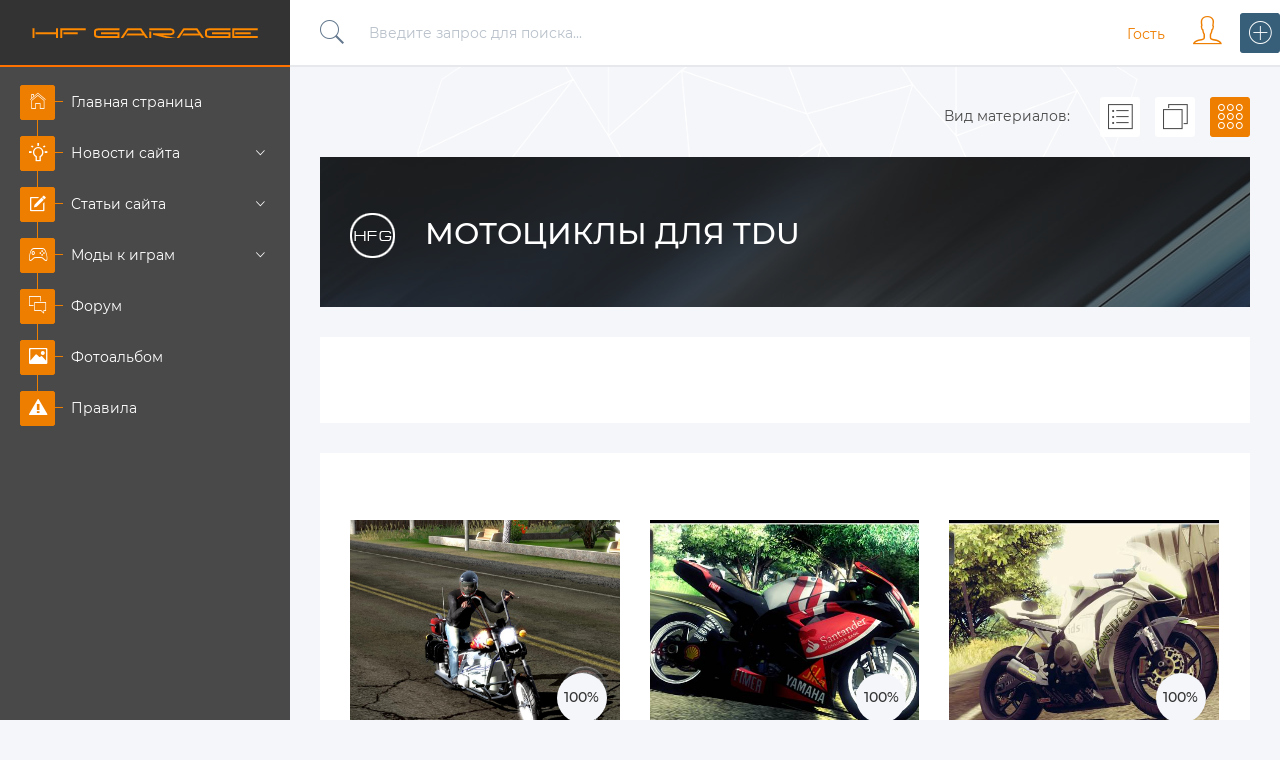

--- FILE ---
content_type: text/html; charset=UTF-8
request_url: https://hf-garage.ru/files/tdu/motorcycles
body_size: 11270
content:
<!DOCTYPE html>
<!--[if lt IE 7]><html lang="ru" class="lt-ie9 lt-ie8 lt-ie7"><![endif]-->
<!--[if IE 7]><html lang="ru" class="lt-ie9 lt-ie8"><![endif]-->
<!--[if IE 8]><html lang="ru" class="lt-ie9"><![endif]-->
<!--[if gt IE 8]><!-->
<html lang="ru">
 <!--<![endif]-->
 <head>
 <title>Мотоциклы - TDU - Каталог файлов - HF Garage - Творческое моддинг объединение</title>
 <meta charset="utf-8">
 <meta http-equiv="X-UA-Compatible" content="IE=edge">
 <meta name="viewport" content="width=device-width, initial-scale=1.0">
 <meta name="yandex-verification" content="dc3ca90e3d1e57f3" />
 <meta name="keywords" content="Моды, Test Drive Unlimited, Test Drive Unlimited 2, tdu, mods, ets 2, shift 2, модификации для игр, игровые сборки">
 <meta name="description" content="Гараж - это творческое моддинг объеденение игроков по гоночным онлайн играм">
 <meta name="robots" content="">
 <link rel="icon" href="/favicon.png" type="image/x-icon">
 <link rel="shortcut icon" href="/favicon.png" type="image/x-icon">
 <link rel="stylesheet" href="/css/normalize.css">
 <link rel="stylesheet" href="/css/components.css">
 <link rel="stylesheet" href="/css/fonts.css">
 <link rel="stylesheet" href="/css/ionicons.min.css">
 <link rel="stylesheet" href="/css/dropdown.min.css">
 <link rel="stylesheet" href="/css/chart.css" />
 <link rel="stylesheet" href="/css/style.css">
 <link rel="stylesheet" href="/css/media.css">
 <!--[if lt IE 9]>
 <script src="/js/html5shiv.min.js"></script>
 <script src="/js/respond.min.js"></script>
 <![endif]-->
 
	<link rel="stylesheet" href="/.s/src/base.min.css?v=221108" />
	<link rel="stylesheet" href="/.s/src/layer7.min.css?v=221108" />

	<script src="/.s/src/jquery-1.12.4.min.js"></script>
	
	<script src="/.s/src/uwnd.min.js?v=221108"></script>
	<script src="//s745.ucoz.net/cgi/uutils.fcg?a=uSD&ca=2&ug=999&isp=1&r=0.692130089117416"></script>
	<link rel="stylesheet" href="/.s/src/ulightbox/ulightbox.min.css" />
	<link rel="stylesheet" href="/.s/src/social3.css" />
	<script src="/.s/src/ulightbox/ulightbox.min.js"></script>
	<script>
/* --- UCOZ-JS-DATA --- */
window.uCoz = {"sign":{"7254":"Изменить размер","5255":"Помощник","7252":"Предыдущий","7253":"Начать слайд-шоу","7251":"Запрошенный контент не может быть загружен. Пожалуйста, попробуйте позже.","3125":"Закрыть","5458":"Следующий","7287":"Перейти на страницу с фотографией."},"language":"ru","module":"load","layerType":7,"ssid":"450213756361154007565","country":"US","site":{"host":"hf-garage.ucoz.com","id":"dhf-garage","domain":"hf-garage.ru"},"uLightboxType":1};
/* --- UCOZ-JS-CODE --- */

		function eRateEntry(select, id, a = 65, mod = 'load', mark = +select.value, path = '', ajax, soc) {
			if (mod == 'shop') { path = `/${ id }/edit`; ajax = 2; }
			( !!select ? confirm(select.selectedOptions[0].textContent.trim() + '?') : true )
			&& _uPostForm('', { type:'POST', url:'/' + mod + path, data:{ a, id, mark, mod, ajax, ...soc } });
		}
 function uSocialLogin(t) {
			var params = {"facebook":{"width":950,"height":520},"ok":{"height":390,"width":710},"google":{"width":700,"height":600},"vkontakte":{"width":790,"height":400},"yandex":{"height":515,"width":870}};
			var ref = escape(location.protocol + '//' + ('hf-garage.ru' || location.hostname) + location.pathname + ((location.hash ? ( location.search ? location.search + '&' : '?' ) + 'rnd=' + Date.now() + location.hash : ( location.search || '' ))));
			window.open('/'+t+'?ref='+ref,'conwin','width='+params[t].width+',height='+params[t].height+',status=1,resizable=1,left='+parseInt((screen.availWidth/2)-(params[t].width/2))+',top='+parseInt((screen.availHeight/2)-(params[t].height/2)-20)+'screenX='+parseInt((screen.availWidth/2)-(params[t].width/2))+',screenY='+parseInt((screen.availHeight/2)-(params[t].height/2)-20));
			return false;
		}
		function TelegramAuth(user){
			user['a'] = 9; user['m'] = 'telegram';
			_uPostForm('', {type: 'POST', url: '/index/sub', data: user});
		}
function loginPopupForm(params = {}) { new _uWnd('LF', ' ', -250, -100, { closeonesc:1, resize:1 }, { url:'/index/40' + (params.urlParams ? '?'+params.urlParams : '') }) }
/* --- UCOZ-JS-END --- */
</script>

	<style>.UhideBlock{display:none; }</style>
	<script type="text/javascript">new Image().src = "//counter.yadro.ru/hit;noadsru?r"+escape(document.referrer)+(screen&&";s"+screen.width+"*"+screen.height+"*"+(screen.colorDepth||screen.pixelDepth))+";u"+escape(document.URL)+";"+Date.now();</script>
</head>
 <body>
 <div id="utbr8214" rel="s745"></div>
 <div class="container">
 <!--U1AHEADER1Z--><header class="clearfix">
 <div class="header">
 <div class="logo">
 <a href="/">HF-Garage - творческое моддинг объединение</a>
 </div>
 <button class="mob_nav" type="button"></button>
 <div class="hContent">
 <div class="search">
 <form onsubmit="this.sfSbm.disabled=true" method="post" action="/load/">
 <i class="ion-ios-search"></i>
 <input type="text" name="query" placeholder="Введите запрос для поиска...">
 <button type="submit" name="sfSbm">Найти</button>
 <input type="hidden" name="a" value="2" />
 </form>
 </div>

 <div class="uPanel">
 <button class="mob_aside" type="button"></button>
 <div class="dropdown">
 <button id="dLabel" type="button" data-toggle="dropdown" aria-haspopup="true" aria-expanded="false">
 
 
 <span>Гость</span> <i class="ion-ios-person-outline"></i>
 
 </button>
 
 <ul class="dropdown-menu" aria-labelledby="dLabel">
 <li><a href="javascript:;" rel="nofollow" onclick="loginPopupForm(); return false;">Войти на сайт</a></li>
 <li><a href="/register">Регистрация</a></li>
 </ul>
 
 </div>
 
 </div>
 </div>
 </div>
</header><!--/U1AHEADER1Z-->
 
 <!-- <middle> -->
 <div class="middle">
 
 <!--U1CLEFTER1Z--><aside class="aside-left">
 <button class="close_mobNav" type="button"></button>
 
 <ul class="nav">
 <li><a href="/" id="sub1"><span><i class="ion-ios-home-outline lightblue"></i></span>Главная страница</a></li>
 <li><a href="#!" id="sub2"><span><i class="ion-android-bulb lightblue"></i></span>Новости сайта<i class="ion-ios-arrow-down"></i></a>
 <ul class="subNav">
 <li><a href="https://hf-garage.ru/news/"><span><i class="ion-android-radio-button-off"></i></span>Все новости</a></li> 
 <li><a href="https://hf-garage.ru/hfgarchive"><span><i class="ion-android-radio-button-off"></i></span>HFG Archive</a></li>
 <li><a href="https://hf-garage.ru/hfgpropaganda"><span><i class="ion-android-radio-button-off"></i></span>HFG Propaganda</a></li>
 <li><a href="https://hf-garage.ru/moddingnews"><span><i class="ion-android-radio-button-off"></i></span>Modding news</a></li>
 <li><a href="https://hf-garage.ru/gamenews"><span><i class="ion-android-radio-button-off"></i></span>Game news</a></li> 
 </ul>
 </li>
 <li><a href="#!" id="sub3"><span><i class="ion-compose lightblue"></i></span>Статьи сайта<i class="ion-ios-arrow-down"></i></a>
 <ul class="subNav">
 <li><a href="https://hf-garage.ru/publ/"><span><i class="ion-android-radio-button-off"></i></span>Все статьи</a></li> 
 <li><a href="https://hf-garage.ru/instructions"><span><i class="ion-android-radio-button-off"></i></span>Про инструкции</a></li>
 <li><a href="https://hf-garage.ru/auto"><span><i class="ion-android-radio-button-off"></i></span>Про автомобили</a></li>
 <li><a href="https://hf-garage.ru/gon"><span><i class="ion-android-radio-button-off"></i></span>Про ГОН</a></li>
 <li><a href="https://hf-garage.ru/publ/obzor_igr_sovety_po_prokhozhdeniju/6"><span><i class="ion-android-radio-button-off"></i></span>Про обзоры</a></li> 
 </ul> 
 </li> 

 <li><a href="#!" id="sub5"><span><i class="ion-ios-game-controller-b-outline lightblue"></i></span>Моды к играм<i class="ion-ios-arrow-down"></i></a>
 <ul class="subNav">
 <li><a data-modal-trigger="trigger-1"><span><i class="ion-android-radio-button-off"></i></span>Test Drive Unlimited</a></li>
 <li><a data-modal-trigger="trigger-2"><span><i class="ion-android-radio-button-off trigger"></i></span>Test Drive Unlimited 2</a></li> 
 <li><a data-modal-trigger="trigger-3"><span><i class="ion-android-radio-button-off trigger"></i></span>GTA IV</a></li>
 <li><a href="https://hf-garage.ru/files/gtasa"><span><i class="ion-android-radio-button-off trigger"></i></span>GTA: San Andreas</a></li> 
 <li><a data-modal-trigger="trigger-5"><span><i class="ion-android-radio-button-off trigger"></i></span>Need for Speed: Shift 2</a></li>
 <li><a data-modal-trigger="trigger-6"><span><i class="ion-android-radio-button-off trigger"></i></span>Euro Truck Simulator 2</a></li>
 </ul>
 </li>
 <li><a href="/forum/" id="sub6"><span><i class="ion-ios-chatboxes-outline lightblue"></i></span>Форум</a></li>
 <li><a href="/photo/" id="sub7"><span><i class="ion-image lightblue"></i></span>Фотоальбом</a></li> 
 <li><a href="/terms" id="sub4"><span><i class="ion-alert-circled lightblue"></i></span>Правила</a></li> 
 
 </ul>
 
</aside>

<!-- Test Drive Unlimited -->
<div data-modal="trigger-1" class="modal">
 <article class="content-wrapper">
 <button class="close"></button>
 <header class="modal-header"><h2>Test Drive Unlimited</h2></header>
 <div class="content">
 <ul>
 <li><a href="https://hf-garage.ru/files/tdu/amc">AMC</a></li>
 <li><a href="https://hf-garage.ru/files/tdu/audi">Audi</a></li>
 <li><a href="https://hf-garage.ru/files/tdu/audi_sport">Audi Sport</a></li>
 <li><a href="https://hf-garage.ru/files/tdu/acura">Acura</a></li>
 <li><a href="https://hf-garage.ru/files/tdu/alfa-romeo">Alfa Romeo</a></li>
 <li><a href="https://hf-garage.ru/files/tdu/aston-martin">Aston Martin</a></li>
 <li><a href="https://hf-garage.ru/files/tdu/bentley">Bentley</a></li>
 <li><a href="https://hf-garage.ru/files/tdu/bmw">BMW</a></li>
 <li><a href="https://hf-garage.ru/files/tdu/bmw_m">BMW M</a></li>
 <li><a href="https://hf-garage.ru/files/tdu/brabus">BRABUS</a></li>
 <li><a href="https://hf-garage.ru/files/tdu/buick">Buick</a></li>
 <li><a href="https://hf-garage.ru/files/tdu/bugatti">Bugatti</a></li>
 <li><a href="https://hf-garage.ru/files/tdu/cadillac">Cadillac</a></li>
 </ul>
 <ul>
 <li><a href="https://hf-garage.ru/files/tdu/citroen">Citroen</a></li>
 <li><a href="https://hf-garage.ru/files/tdu/chevrolet">Chevrolet</a></li>
 <li><a href="https://hf-garage.ru/files/tdu/chrysler">Chrysler</a></li>
 <li><a href="https://hf-garage.ru/files/tdu/dodge">Dodge</a></li>
 <li><a href="https://hf-garage.ru/files/tdu/ferrari">Ferrari</a></li>
 <li><a href="https://hf-garage.ru/files/tdu/ford">Ford</a></li>
 <li><a href="https://hf-garage.ru/files/tdu/gemballa">Gemballa</a></li>
 <li><a href="https://hf-garage.ru/files/tdu/honda">Honda</a></li>
 <li><a href="https://hf-garage.ru/files/tdu/hyundai">Hyundai</a></li>
 <li><a href="https://hf-garage.ru/files/tdu/hummer">Hummer</a></li>
 <li><a href="https://hf-garage.ru/files/tdu/infiniti">Infiniti</a></li>
 <li><a href="https://hf-garage.ru/files/tdu/jeep">Jeep</a></li>
 <li><a href="https://hf-garage.ru/files/tdu/jaguar">Jaguar</a></li>
 </ul>
 <ul>
 <li><a href="https://hf-garage.ru/files/tdu/kia">Kia</a></li>
 <li><a href="https://hf-garage.ru/files/tdu/koenigsegg">Koenigsegg</a></li>
 <li><a href="https://hf-garage.ru/files/tdu/lotus">Lotus</a></li>
 <li><a href="https://hf-garage.ru/files/tdu/lexus">Lexus</a></li>
 <li><a href="https://hf-garage.ru/files/tdu/land-rover">Land Rover</a></li>
 <li><a href="https://hf-garage.ru/files/tdu/lamborghini">Lamborghini</a></li>
 <li><a href="https://hf-garage.ru/files/tdu/mini">Mini</a></li>
 <li><a href="https://hf-garage.ru/files/tdu/mazda">Mazda</a></li>
 <li><a href="https://hf-garage.ru/files/tdu/mercury">Mercury</a></li>
 <li><a href="https://hf-garage.ru/files/tdu/maserati">Maserati</a></li>
 <li><a href="https://hf-garage.ru/files/tdu/mitsubishi">Mitsubishi</a></li>
 <li><a href="https://hf-garage.ru/files/tdu/mclaren">McLaren</a></li>
 <li><a href="https://hf-garage.ru/files/tdu/maybach">Maybach</a></li>
 </ul>
 <ul>
 <li><a href="https://hf-garage.ru/files/tdu/mercedes-amg">Mercedes-AMG</a></li>
 <li><a href="https://hf-garage.ru/files/tdu/mercedes-benz">Mercedes-Benz</a></li>
 <li><a href="https://hf-garage.ru/files/tdu/nissan">Nissan</a></li>
 <li><a href="https://hf-garage.ru/files/tdu/opel">Opel</a></li>
 <li><a href="https://hf-garage.ru/files/tdu/oldsmobile">Oldsmobile</a></li>
 <li><a href="https://hf-garage.ru/files/tdu/pagani">Pagani</a></li>
 <li><a href="https://hf-garage.ru/files/tdu/pontiac">Pontiac</a></li>
 <li><a href="https://hf-garage.ru/files/tdu/porsche">Porsche</a></li>
 <li><a href="https://hf-garage.ru/files/tdu/peugeot">Peugeot</a></li>
 <li><a href="https://hf-garage.ru/files/tdu/plymouth">Plymouth</a></li>
 <li><a href="https://hf-garage.ru/files/tdu/renault">Renault</a></li>
 <li><a href="https://hf-garage.ru/files/tdu/rolls-royce">Rolls-Royce</a></li>
 <li><a href="https://hf-garage.ru/files/tdu/saab">Saab</a></li>
 </ul>
 <ul>
 <li><a href="https://hf-garage.ru/files/tdu/skoda">Skoda</a></li>
 <li><a href="https://hf-garage.ru/files/tdu/shelby">Shelby</a></li>
 <li><a href="https://hf-garage.ru/files/tdu/suzuki">Suzuki</a></li>
 <li><a href="https://hf-garage.ru/files/tdu/spyker">Spyker</a></li>
 <li><a href="https://hf-garage.ru/files/tdu/subaru">Subaru</a></li>
 <li><a href="https://hf-garage.ru/files/tdu/tvr">TVR</a></li>
 <li><a href="https://hf-garage.ru/files/tdu/toyota">Toyota</a></li>
 <li><a href="https://hf-garage.ru/files/tdu/volvo">Volvo</a></li>
 <li><a href="https://hf-garage.ru/files/tdu/volkswagen">Volkswagen</a></li>
 <li><a href="https://hf-garage.ru/files/tdu/vaz">ВАЗ</a></li>
 <li><a href="https://hf-garage.ru/files/tdu/gaz">ГАЗ</a></li>
 <li><a href="https://hf-garage.ru/files/tdu/other">Остальные</a></li>
 <li><a href="https://hf-garage.ru/files/tdu/motorcycles">Мотоциклы</a></li>
 </ul>
 </div>
 <header class="modal-header"><h2>Дополнительно</h2></header> 
 <div class="modal_dop">
 <li><a href="https://hf-garage.ru/files/tdu/assy">Сборки TDU</a></li>
 <li><a href="https://hf-garage.ru/files/tdu/assy_patch">Патчи для сборок</a></li>
 <li><a href="https://hf-garage.ru/files/tdu/wheels">Диски</a></li>
 <li><a href="https://hf-garage.ru/files/tdu/physics">Физика</a></li>
 <li><a href="https://hf-garage.ru/files/tdu/sounds">Звуки</a></li>
 <li><a href="https://hf-garage.ru/files/tdu/additions">Дополнения</a></li>
 <li><a href="https://hf-garage.ru/files/tdu/programs">Программы</a></li> 
 </div>
 <footer class="modal-footer"><a class="action" href="https://hf-garage.ru/files/tdu">Перейти в раздел</a><span></span></footer>
 </article>
</div>
<!--/ Test Drive Unlimited -->

<!-- Test Drive Unlimited 2 -->
<div data-modal="trigger-2" class="modal">
 <article class="content-wrapper">
 <button class="close"></button>
 <header class="modal-header"><h2>Test Drive Unlimited 2</h2></header>
 <div class="content">
 <ul>
 <li><a href="https://hf-garage.ru/files/tdu2/amc">AMC</a></li>
 <li><a href="https://hf-garage.ru/files/tdu2/audi">Audi</a></li>
 <li><a href="https://hf-garage.ru/files/tdu2/bmw">BMW</a></li>
 <li><a href="https://hf-garage.ru/files/tdu2/bugatti">Bugatti</a></li>
 <li><a href="https://hf-garage.ru/files/tdu2/bentley">Bentley</a></li>
 <li><a href="https://hf-garage.ru/files/tdu2/cadillac">Cadillac</a></li>
 </ul>
 <ul>
 <li><a href="https://hf-garage.ru/files/tdu2/chevrolet">Chevrolet</a></li>
 <li><a href="https://hf-garage.ru/files/tdu2/dodge">Dodge</a></li>
 <li><a href="https://hf-garage.ru/files/tdu2/ferrari">Ferrari</a></li>
 <li><a href="https://hf-garage.ru/files/tdu2/ford">Ford</a></li>
 <li><a href="https://hf-garage.ru/files/tdu2/infiniti">Infiniti</a></li>
 <li><a href="https://hf-garage.ru/files/tdu2/jaguar">Jaguar</a></li>
 </ul>
 <ul>
 <li><a href="https://hf-garage.ru/files/tdu2/lexus">Lexus</a></li>
 <li><a href="https://hf-garage.ru/files/tdu2/lamborghini">Lamborghini</a></li>
 <li><a href="https://hf-garage.ru/files/tdu2/mitsubishi">Mitsubishi</a></li>
 <li><a href="https://hf-garage.ru/files/tdu2/mercedes-benz">Mercedes-Benz</a></li>
 <li><a href="https://hf-garage.ru/files/tdu2/nissan">Nissan</a></li>
 <li><a href="https://hf-garage.ru/files/tdu2/porsche">Porsche</a></li>
 </ul>
 <ul>
 <li><a href="https://hf-garage.ru/files/tdu2/plymouth">Plymouth</a></li>
 <li><a href="https://hf-garage.ru/files/tdu2/rolls-royce">Rolls-Royce</a></li>
 <li><a href="https://hf-garage.ru/files/tdu2/saab">Saab</a></li>
 <li><a href="https://hf-garage.ru/files/tdu2/shelby">Shelby</a></li>
 <li><a href="https://hf-garage.ru/files/tdu2/spyker">Spyker</a></li>
 <li><a href="https://hf-garage.ru/files/tdu2/subaru">Subaru</a></li>
 </ul>
 <ul>
 <li><a href="https://hf-garage.ru/files/tdu2/toyota">Toyota</a></li>
 <li><a href="https://hf-garage.ru/files/tdu2/vaz">ВАЗ</a></li>
 <li><a href="https://hf-garage.ru/files/tdu2/gaz">ГАЗ</a></li>
 <li><a href="https://hf-garage.ru/files/tdu2/other">Остальные</a></li>
 </ul>
 </div>
 <header class="modal-header"><h2>Дополнительно</h2></header> 
 <div class="modal_dop">
 <li><a href="https://hf-garage.ru/files/tdu2/wheels">Диски</a></li>
 <li><a href="https://hf-garage.ru/files/tdu2/physics">Физика</a></li>
 <li><a href="https://hf-garage.ru/files/tdu2/sounds">Звуки</a></li>
 <li><a href="https://hf-garage.ru/files/tdu2/additions">Дополнения</a></li>
 <li><a href="https://hf-garage.ru/files/tdu2/programs">Программы</a></li>
 </div>
 <footer class="modal-footer"><a class="action" href="https://hf-garage.ru/files/tdu2/">Перейти в раздел</a><span></span></footer>
 </article>
</div>
<!--/ Test Drive Unlimited 2 -->

<!-- GTA IV -->
<div data-modal="trigger-3" class="modal">
 <article class="content-wrapper">
 <button class="close"></button>
 <header class="modal-header"><h2>Grand Theft Auto IV</h2></header>
 <div class="content">
 <ul>
 <li><a href="https://hf-garage.ru/files/gta4/bmw">BMW</a></li>
 <li><a href="https://hf-garage.ru/files/gta4/ford">Ford</a></li> 
 </ul>
 <ul>
 <li><a href="https://hf-garage.ru/files/gta4/honda">Honda</a></li>
 <li><a href="https://hf-garage.ru/files/gta4/mazda">Mazda</a></li>
 </ul>
 <ul> 
 <li><a href="https://hf-garage.ru/files/gta4/mitsubishi">Mitsubishi</a></li>
 <li><a href="https://hf-garage.ru/files/gta4/mercedes-benz">Mercedes-Benz</a></li> 
 </ul>
 <ul>
 <li><a href="https://hf-garage.ru/files/gta4/nissan">Nissan</a></li>
 </ul>
 <ul>
 <li><a href="https://hf-garage.ru/files/gta4/other">Остальные</a></li>
 </ul>
 </div>
 <header class="modal-header"><h2>Дополнительно</h2></header>
 <div class="modal_dop">
 <li><a href="https://hf-garage.ru/files/gta4/additions">Дополнения</a></li>
 <li><a href="https://hf-garage.ru/files/gta4/programs">Программы</a></li>
 </div>
 <footer class="modal-footer"><a class="action" href="http://hf-garage.ru/files/gta4">Перейти в раздел</a><span></span></footer>
 </article>
</div>
<!--/ GTA IV --> 

<!-- Need for Speed: Shift 2 -->
<div data-modal="trigger-5" class="modal">
 <article class="content-wrapper">
 <button class="close"></button>
 <header class="modal-header">
 <h2>Need for Speed: Shift 2</h2>
 </header>
 <div class="content">
 <ul>
 <li><a href="https://hf-garage.ru/files/shift2/amc">AMC</a></li>
 <li><a href="https://hf-garage.ru/files/shift2/audi">Audi</a></li>
 <li><a href="https://hf-garage.ru/files/shift2/audi_sport">Audi Sport</a></li>
 <li><a href="https://hf-garage.ru/files/shift2/acura">Acura</a></li>
 <li><a href="https://hf-garage.ru/files/shift2/alfa-romeo">Alfa Romeo</a></li>
 <li><a href="https://hf-garage.ru/files/shift2/aston-martin">Aston Martin</a></li>
 <li><a href="https://hf-garage.ru/files/shift2/bentley">Bentley</a></li>
 <li><a href="https://hf-garage.ru/files/shift2/bmw">BMW</a></li>
 <li><a href="https://hf-garage.ru/files/shift2/bmw_m">BMW M</a></li>
 <li><a href="https://hf-garage.ru/files/shift2/brabus">BRABUS</a></li>
 <li><a href="https://hf-garage.ru/files/shift2/buick">Buick</a></li>
 <li><a href="https://hf-garage.ru/files/shift2/bugatti">Bugatti</a></li>
 <li><a href="https://hf-garage.ru/files/shift2/cadillac">Cadillac</a></li>
 </ul>
 <ul>
 <li><a href="https://hf-garage.ru/files/shift2/citroen">Citroen</a></li>
 <li><a href="https://hf-garage.ru/files/shift2/chevrolet">Chevrolet</a></li>
 <li><a href="https://hf-garage.ru/files/shift2/chrysler">Chrysler</a></li>
 <li><a href="https://hf-garage.ru/files/shift2/dodge">Dodge</a></li>
 <li><a href="https://hf-garage.ru/files/shift2/ferrari">Ferrari</a></li>
 <li><a href="https://hf-garage.ru/files/shift2/ford">Ford</a></li>
 <li><a href="https://hf-garage.ru/files/shift2/gemballa">Gemballa</a></li>
 <li><a href="https://hf-garage.ru/files/shift2/honda">Honda</a></li>
 <li><a href="https://hf-garage.ru/files/shift2/hyundai">Hyundai</a></li>
 <li><a href="https://hf-garage.ru/files/shift2/hummer">Hummer</a></li>
 <li><a href="https://hf-garage.ru/files/shift2/infiniti">Infiniti</a></li>
 <li><a href="https://hf-garage.ru/files/shift2/jeep">Jeep</a></li>
 <li><a href="https://hf-garage.ru/files/shift2/jaguar">Jaguar</a></li>
 </ul>
 <ul>
 <li><a href="https://hf-garage.ru/files/shift2/kia">Kia</a></li>
 <li><a href="https://hf-garage.ru/files/shift2/koenigsegg">Koenigsegg</a></li>
 <li><a href="https://hf-garage.ru/files/shift2/lotus">Lotus</a></li>
 <li><a href="https://hf-garage.ru/files/shift2/lexus">Lexus</a></li>
 <li><a href="https://hf-garage.ru/files/shift2/land-rover">Land Rover</a></li>
 <li><a href="https://hf-garage.ru/files/shift2/lamborghini">Lamborghini</a></li>
 <li><a href="https://hf-garage.ru/files/shift2/mini">Mini</a></li>
 <li><a href="https://hf-garage.ru/files/shift2/mazda">Mazda</a></li>
 <li><a href="https://hf-garage.ru/files/shift2/mercury">Mercury</a></li>
 <li><a href="https://hf-garage.ru/files/shift2/maserati">Maserati</a></li>
 <li><a href="https://hf-garage.ru/files/shift2/mitsubishi">Mitsubishi</a></li>
 <li><a href="https://hf-garage.ru/files/shift2/mclaren">McLaren</a></li>
 <li><a href="https://hf-garage.ru/files/shift2/maybach">Maybach</a></li>
 </ul>
 <ul>
 <li><a href="https://hf-garage.ru/files/shift2/mercedes-amg">Mercedes-AMG</a></li>
 <li><a href="https://hf-garage.ru/files/shift2/mercedes-benz">Mercedes-Benz</a></li>
 <li><a href="https://hf-garage.ru/files/shift2/nissan">Nissan</a></li>
 <li><a href="https://hf-garage.ru/files/shift2/opel">Opel</a></li>
 <li><a href="https://hf-garage.ru/files/shift2/oldsmobile">Oldsmobile</a></li>
 <li><a href="https://hf-garage.ru/files/shift2/pagani">Pagani</a></li>
 <li><a href="https://hf-garage.ru/files/shift2/pontiac">Pontiac</a></li>
 <li><a href="https://hf-garage.ru/files/shift2/porsche">Porsche</a></li>
 <li><a href="https://hf-garage.ru/files/shift2/peugeot">Peugeot</a></li>
 <li><a href="https://hf-garage.ru/files/shift2/plymouth">Plymouth</a></li>
 <li><a href="https://hf-garage.ru/files/shift2/renault">Renault</a></li>
 <li><a href="https://hf-garage.ru/files/shift2/rolls-royce">Rolls-Royce</a></li>
 <li><a href="https://hf-garage.ru/files/shift2/saab">Saab</a></li>
 </ul>
 <ul>
 <li><a href="https://hf-garage.ru/files/shift2/skoda">Skoda</a></li>
 <li><a href="https://hf-garage.ru/files/shift2/shelby">Shelby</a></li>
 <li><a href="https://hf-garage.ru/files/shift2/suzuki">Suzuki</a></li>
 <li><a href="https://hf-garage.ru/files/shift2/spyker">Spyker</a></li>
 <li><a href="https://hf-garage.ru/files/shift2/subaru">Subaru</a></li>
 <li><a href="https://hf-garage.ru/files/shift2/tvr">TVR</a></li>
 <li><a href="https://hf-garage.ru/files/shift2/toyota">Toyota</a></li>
 <li><a href="https://hf-garage.ru/files/shift2/volvo">Volvo</a></li>
 <li><a href="https://hf-garage.ru/files/shift2/volkswagen">Volkswagen</a></li>
 <li><a href="https://hf-garage.ru/files/shift2/vaz">ВАЗ</a></li>
 <li><a href="https://hf-garage.ru/files/shift2/gaz">ГАЗ</a></li>
 <li><a href="https://hf-garage.ru/files/shift2/other">Остальные</a></li>
 </ul>
 </div>
 <header class="modal-header"><h2>Дополнительно</h2></header>
 <div class="modal_dop">
 <li><a href="https://hf-garage.ru/files/shift2/set">Сборки</a></li>
 <li><a href="https://hf-garage.ru/files/shift2/additions">Дополнения</a></li>
 <li><a href="https://hf-garage.ru/files/shift2/programs">Программы</a></li>
 </div>
 <footer class="modal-footer"><a class="action" href="http://hf-garage.ru/files/shift2">Перейти в раздел</a><span></span></footer>
 </article>
 </div>
<!--/ Need for Speed: Shift 2 -->

<!-- Euro Truck Simulator 2 -->
<div data-modal="trigger-6" class="modal">
 <article class="content-wrapper">
 <button class="close"></button>
 <header class="modal-header">
 <h2>Euro Truck Simulator 2</h2>
 </header>
 <div class="content">
 <ul>
 <li><a href="https://hf-garage.ru/renault">Renault</a></li>
 </ul>
 <ul> 
 <li><a href="https://hf-garage.ru/scania">Scania</a></li> 
 </ul>
 <ul> 
 <li><a href="https://hf-garage.ru/files/mody_ets_2/mercedes_benz/144">Mercedes Benz</a></li> 
 </ul>
 <ul> 
 <li><a href="https://hf-garage.ru/files/mody_ets_2/kenworth/167">Kenworth</a></li> 
 </ul> 
 </div>
 <footer class="modal-footer" style="padding:0;"><a class="action" href="http://hf-garage.ru/files/ets2">Перейти в раздел</a><span></span></footer>
 </article>
 </div>
<!--/ Euro Truck Simulator 2 -->

<script>
const buttons = document.querySelectorAll(`a[data-modal-trigger]`);

for (let button of buttons) {
modalEvent(button);
}

function modalEvent(button) {
button.addEventListener("click", () => {
const trigger = button.getAttribute("data-modal-trigger");
const modal = document.querySelector(`[data-modal=${trigger}]`);
const contentWrapper = modal.querySelector(".content-wrapper");
const close = modal.querySelector(".close");

close.addEventListener("click", () => modal.classList.remove("open"));
modal.addEventListener("click", () => modal.classList.remove("open"));
contentWrapper.addEventListener("click", e => e.stopPropagation());

modal.classList.toggle("open");
});
}
</script><!--/U1CLEFTER1Z-->
 
 <div class="contentBl">
 <!-- <body> -->

<!-- Section Films -->
<div class="section      views-1">

<div class="select_views">
<ul class="grid-list">
<li>Вид материалов:</li>
<li class="icon active" id="grid"><i class="ion-ios-keypad-outline"></i></li>
<li class="icon" id="list"><i class="ion-ios-browsers-outline"></i></li>
<li class="icon" id="list-no-img"><i class="ion-ios-list-outline"></i></li>
</ul>
</div>
<div class="bg_white">
<div class="section_head">
<a href="#"><img src="/images/default_bg.jpg" alt=""></a>
<div class="section_head_title"><img src="/images/hfg.png" alt="">Мотоциклы для TDU</div>
</div>
<div class="shortstory category" style="padding-top: 0;">
<div class="catDescr"><img alt="" src="http://hf-garage.ru/images/marka/motorbike_40x26.png" /></div><br>
<script>
			var other_filters_params="",t="";
			$(".other_filter").each(function( ) {
				this.selectedIndex > 0 && ( other_filters_params += t + this.id + "=" + this.value, t="&" )
			});

			function spages(p, link, s ) {
				if ( 1) return !!location.assign(link.href);
				ajaxPageController.showLoader();
				if ( other_filters_params.length && other_filters_params.indexOf('?') < 0 ) {
					other_filters_params = '?' + other_filters_params;
				}
				_uPostForm('', { url:link.attributes.href.value + other_filters_params, data:{ ajax:1 } } )
			}

			function ssorts(p, cu, seo ) {
				if ( 1 ) {
					if ( seo&&seo=='1'){var uu=cu+'?sort='+p;var sort=false;var filter1=false;var filter2=false;var filter3=false;var pageX=false;tmp=[];var items=location.search.substr(1).split("&");for (var index=0;index<items.length;index++){tmp=items[index].split("=");if ( tmp[0]&&tmp[1]&&(tmp[0]=='sort')){sort=tmp[1];}if ( tmp[0]&&tmp[1]&&(tmp[0]=='filter1')){filter1=tmp[1];}if ( tmp[0]&&tmp[1]&&(tmp[0]=='filter2')){filter2=tmp[1];}if ( tmp[0]&&tmp[1]&&(tmp[0]=='filter3')){filter3=tmp[1];}if ( tmp[0]&&!tmp[1]){if ( tmp[0].match(/page/)){pageX=tmp[0];}}}if ( filter1){uu+='&filter1='+filter1;}if ( filter2){uu+='&filter2='+filter2;}if ( filter3){uu+='&filter3='+filter3;}if ( pageX){uu+='&'+pageX}document.location.href=uu+((other_filters_params!='')?'&'+other_filters_params:''); return;}
					document.location.href='/files/mody_dlja_test_drive_unlimited/motorbike/90-1-'+p+''+'?' + other_filters_params;
					return
				}
				ajaxPageController.showLoader();
				if ( other_filters_params.length && other_filters_params.indexOf('?') < 0 ) {
					other_filters_params = '?' + other_filters_params;
				}
				_uPostForm('', { url:'/files/mody_dlja_test_drive_unlimited/motorbike/90-1-' + p + '-0-0-0-0-' + Date.now() + other_filters_params });
			}</script>

			<div id="allEntries"><div id="entryID2424"><div class="item cat-lightblue    ">
 <div class="itemContent">
 <a href="/files/mody_dlja_test_drive_unlimited/motorbike/2006_ural_wolf/90-1-0-2424">
 <div class="itemImg effect">
 <img src="/_ld/24/81911330.jpg" alt="">
 </div>
 </a>
 <div class="icon-cat"><i class="ion-ios-game-controller-b-outline"></i></div>
 <h2><a href="/files/mody_dlja_test_drive_unlimited/motorbike/2006_ural_wolf/90-1-0-2424">2006 Ural Wolf</a></h2>
 <div class="item_size"></div>
 <div class="raiting">
 <div class="donut-widget" data-chart-size="tiny" data-chart-max="5" data-chart-value="5.0" data-chart-text="100%"></div>
 </div>
 <div class="itemInfo">
 <div>Раздел: <a href="/files/tdu">TDU</a></div><span>|</span>
 <div><span class="item_cat">Категория:</span> <a href="/files/tdu/motorcycles">Мотоциклы</a></div>
 </div>
 </div>
</div></div><div id="entryID994"><div class="item cat-lightblue    ">
 <div class="itemContent">
 <a href="/files/mody_dlja_test_drive_unlimited/motorbike/yamaha_yzf_r1/90-1-0-994">
 <div class="itemImg effect">
 <img src="/_ld/9/58025902.jpg" alt="">
 </div>
 </a>
 <div class="icon-cat"><i class="ion-ios-game-controller-b-outline"></i></div>
 <h2><a href="/files/mody_dlja_test_drive_unlimited/motorbike/yamaha_yzf_r1/90-1-0-994">YAMAHA YZF-R1</a></h2>
 <div class="item_size">3.7 MB</div>
 <div class="raiting">
 <div class="donut-widget" data-chart-size="tiny" data-chart-max="5" data-chart-value="5.0" data-chart-text="100%"></div>
 </div>
 <div class="itemInfo">
 <div>Раздел: <a href="/files/tdu">TDU</a></div><span>|</span>
 <div><span class="item_cat">Категория:</span> <a href="/files/tdu/motorcycles">Мотоциклы</a></div>
 </div>
 </div>
</div></div><div id="entryID993"><div class="item cat-lightblue    ">
 <div class="itemContent">
 <a href="/files/mody_dlja_test_drive_unlimited/motorbike/honda_cbr_1000_rr/90-1-0-993">
 <div class="itemImg effect">
 <img src="/_ld/9/48628431.jpg" alt="">
 </div>
 </a>
 <div class="icon-cat"><i class="ion-ios-game-controller-b-outline"></i></div>
 <h2><a href="/files/mody_dlja_test_drive_unlimited/motorbike/honda_cbr_1000_rr/90-1-0-993">HONDA CBR 1000 RR</a></h2>
 <div class="item_size">3.6 MB</div>
 <div class="raiting">
 <div class="donut-widget" data-chart-size="tiny" data-chart-max="5" data-chart-value="5.0" data-chart-text="100%"></div>
 </div>
 <div class="itemInfo">
 <div>Раздел: <a href="/files/tdu">TDU</a></div><span>|</span>
 <div><span class="item_cat">Категория:</span> <a href="/files/tdu/motorcycles">Мотоциклы</a></div>
 </div>
 </div>
</div></div><div id="entryID552"><div class="item cat-lightblue    ">
 <div class="itemContent">
 <a href="/files/mody_dlja_test_drive_unlimited/motorbike/suzuki_1000_gsx_r/90-1-0-552">
 <div class="itemImg effect">
 <img src="/_ld/5/29035961.png" alt="">
 </div>
 </a>
 <div class="icon-cat"><i class="ion-ios-game-controller-b-outline"></i></div>
 <h2><a href="/files/mody_dlja_test_drive_unlimited/motorbike/suzuki_1000_gsx_r/90-1-0-552">Suzuki 1000 GSX-R</a></h2>
 <div class="item_size">19 MB</div>
 <div class="raiting">
 <div class="donut-widget" data-chart-size="tiny" data-chart-max="5" data-chart-value="3.3" data-chart-text="66%"></div>
 </div>
 <div class="itemInfo">
 <div>Раздел: <a href="/files/tdu">TDU</a></div><span>|</span>
 <div><span class="item_cat">Категория:</span> <a href="/files/tdu/motorcycles">Мотоциклы</a></div>
 </div>
 </div>
</div></div><div id="entryID551"><div class="item cat-lightblue    ">
 <div class="itemContent">
 <a href="/files/mody_dlja_test_drive_unlimited/motorbike/aprilia_rsv4/90-1-0-551">
 <div class="itemImg effect">
 <img src="/_ld/5/35800003.png" alt="">
 </div>
 </a>
 <div class="icon-cat"><i class="ion-ios-game-controller-b-outline"></i></div>
 <h2><a href="/files/mody_dlja_test_drive_unlimited/motorbike/aprilia_rsv4/90-1-0-551">APRILIA RSV4</a></h2>
 <div class="item_size">4.11 MB</div>
 <div class="raiting">
 <div class="donut-widget" data-chart-size="tiny" data-chart-max="5" data-chart-value="2.9" data-chart-text="58%"></div>
 </div>
 <div class="itemInfo">
 <div>Раздел: <a href="/files/tdu">TDU</a></div><span>|</span>
 <div><span class="item_cat">Категория:</span> <a href="/files/tdu/motorcycles">Мотоциклы</a></div>
 </div>
 </div>
</div></div></div>
</div>
</div>
</div>
<!--/ Section Films -->

 <!-- Section pagination -->
 
<!--/ Section pagination -->
<!-- </body> -->
 </div>
 
 <!--U1DRIGHTER1Z--><aside class="aside-right">
 
 <div class="aside_block">
 <div class="aside_title"><i class="ion-ios-chatbubble-outline"></i>Последние комментарии</div>
 <div class="aside_content">

<!-- #5 'Последние комментарии' --><div class="l_comm">  <div class="l_commAva">  <div class="ava"><a href="/index/8-9404" target="_blank"><span><i class="ion-person"></i></span></a></div>  <div class="more"><a href="//hf-garage.ru/files/mody_dlja_shift_2/sborki/rivals_drift_vs_sporty_pack/254-1-0-2532"><i class="ion-log-in"></i></a></div>  </div>  <div class="l_commCont">  <div class="l_commCont_top">  <div class="l_commContTitle"><a href="//hf-garage.ru/files/mody_dlja_shift_2/sborki/rivals_drift_vs_sporty_pack/254-1-0-2532">Rivals - Drift vs Sporty Pack</a></div>  <div class="l_commContDate">Дата: 11.12.2025 - 13:33</div>  </div>  <div class="l_commCont_desr">  Всем привет у меня вопрос у кого есть моды для Shift 2 можете пажалуста подилится, здесь половина модов не скачиваются заранее огромное спасибо  </div>  </div> </div><div class="l_comm">  <div class="l_commAva">  <div class="ava"><a href="https://plus.google.com/104446134545511960973"><span><img src="https://lh3.googleusercontent.com/a/ACg8ocI6dIwLysCpUeXfw8z3uCdfBIWDzuYPeS8bFOQgwgIQwm_L4A=s96-c" alt=""></span></a></div>  <div class="more"><a href="//hf-garage.ru/tdu_daydream"><i class="ion-log-in"></i></a></div>  </div>  <div class="l_commCont">  <div class="l_commCont_top">  <div class="l_commContTitle"><a href="//hf-garage.ru/tdu_daydream">Test Drive Unlimited Daydream v.1.18</a></div>  <div class="l_commContDate">Дата: 07.09.2025 - 22:27</div>  </div>  <div class="l_commCont_desr">  НУ почему авто распределены по классам из-за времени 0-100,ни управяемость.ни скорость,а время 0-100,ну тупизм как по мне, сразу увидев это решил подумать над прохождением с этим модом,стоит ли  </div>  </div> </div><div class="l_comm">  <div class="l_commAva">  <div class="ava"><a href="https://plus.google.com/115672917947849713404"><span><img src="https://lh3.googleusercontent.com/a/ACg8ocIqy-byybRTf6UHuKThCfQWiR5nHnSOynL3LygBEeNOSEQjuI8p=s96-c" alt=""></span></a></div>  <div class="more"><a href="//hf-garage.ru/files/mody_dlja_shift_2/sborki/rivals_hatch_vs_sedan_ii_pack/254-1-0-2535"><i class="ion-log-in"></i></a></div>  </div>  <div class="l_commCont">  <div class="l_commCont_top">  <div class="l_commContTitle"><a href="//hf-garage.ru/files/mody_dlja_shift_2/sborki/rivals_hatch_vs_sedan_ii_pack/254-1-0-2535">Rivals - Hatch vs Sedan II Pack</a></div>  <div class="l_commContDate">Дата: 20.08.2025 - 18:09</div>  </div>  <div class="l_commCont_desr">  Здравствуйте! Когда я нажал на ссылку для скачивания этого мода после загрузки на Mega.nz, я получил ошибку о том, что файл недоступен на этом сайте. Есть ли возможность перезалить этот мод (и все остальные, которые не удаётся скачать с вашего сайта)? Конечно же, на Mega, чтобы при нажатии кнопки «Скачать» отображался нужный файл, а не указанная выше ошибка?  </div>  </div> </div><div class="l_comm">  <div class="l_commAva">  <div class="ava"><a href="https://plus.google.com/116534511494701248319"><span><img src="https://lh3.googleusercontent.com/a/ACg8ocJY5fiVJl-k3DblNhEy8PgK3YhljvQqw5fqZf1YKOM7vZHZCobM=s96-c" alt=""></span></a></div>  <div class="more"><a href="//hf-garage.ru/files/mody_dlja_test_drive_unlimited/patchi_po_sborkam/natan_edition_patchrelease_9_29_11_23/256-1-0-2559"><i class="ion-log-in"></i></a></div>  </div>  <div class="l_commCont">  <div class="l_commCont_top">  <div class="l_commContTitle"><a href="//hf-garage.ru/files/mody_dlja_test_drive_unlimited/patchi_po_sborkam/natan_edition_patchrelease_9_29_11_23/256-1-0-2559">NATAN-EDITION_PatchRelease-9-  29.11.23</a></div>  <div class="l_commContDate">Дата: 03.07.2025 - 21:35</div>  </div>  <div class="l_commCont_desr">  Хреново что на новых тачках за нарушения не реагируют копы. На новых тачках копы не преследуют, при наборе полного 3-го уровня просто сразу получаешь штраф.  </div>  </div> </div><div class="l_comm">  <div class="l_commAva">  <div class="ava"><a href="https://plus.google.com/103589618791106257251"><span><img src="https://lh3.googleusercontent.com/a/ACg8ocJxXIe2vtRhbdG9hXezOdII4lUv_NTzghBne3mQnqG_16ThRQ=s96-c" alt=""></span></a></div>  <div class="more"><a href="//hf-garage.ru/files/mody_dlja_test_drive_unlimited/volkswagen/2014_volkswagen_touareg/25-1-0-1760"><i class="ion-log-in"></i></a></div>  </div>  <div class="l_commCont">  <div class="l_commCont_top">  <div class="l_commContTitle"><a href="//hf-garage.ru/files/mody_dlja_test_drive_unlimited/volkswagen/2014_volkswagen_touareg/25-1-0-1760">2014 Volkswagen Touareg</a></div>  <div class="l_commContDate">Дата: 08.05.2025 - 14:49</div>  </div>  <div class="l_commCont_desr">  I am having trouble downloading this and other mods from Rulezzz. Can anybody advise me on how to download them. When I try to download it takes me to this website: https://dfiles.ru/download5/  </div>  </div> </div><div class="l_comm">  <div class="l_commAva">  <div class="ava"><a href="https://plus.google.com/107775830418862025945"><span><img src="https://3612916413.uid.me/avatar.jpg" alt=""></span></a></div>  <div class="more"><a href="//hf-garage.ru/files/mody_dlja_test_drive_unlimited/mazda/mazda_rx_7_spirit_r_series_iii_fd/82-1-0-1817"><i class="ion-log-in"></i></a></div>  </div>  <div class="l_commCont">  <div class="l_commCont_top">  <div class="l_commContTitle"><a href="//hf-garage.ru/files/mody_dlja_test_drive_unlimited/mazda/mazda_rx_7_spirit_r_series_iii_fd/82-1-0-1817">Mazda RX-7 Spirit R Series III FD</a></div>  <div class="l_commContDate">Дата: 21.04.2025 - 20:27</div>  </div>  <div class="l_commCont_desr">  Hey Rulezzz, I&#39;ve been trying to download the RX-7s but I am unable to. It takes me to the site Depositfiles and there it states that the file is not available. Is there any other way I can get them???  </div>  </div> </div><div class="l_comm">  <div class="l_commAva">  <div class="ava"><a href="https://vk.com/id638331489"><span><img src="https://sun2-20.userapi.com/s/v1/ig2/yY2JqtCv_cDEWKhHVQdWyPO8CZDF2O7sc8gAWndXM7EeBGkXHEFNmNgpcTNQQmPw6sxcNSYByg2ej_yRcq-uYdY8.jpg?quality=95&crop=249,0,720,720&as=32x32,48x48,72x72,108x108,160x160,240x240,360x360,480x480,540x540,640x640,720x720&ava=1&cs=5" alt=""></span></a></div>  <div class="more"><a href="//hf-garage.ru/tdu_daydream"><i class="ion-log-in"></i></a></div>  </div>  <div class="l_commCont">  <div class="l_commCont_top">  <div class="l_commContTitle"><a href="//hf-garage.ru/tdu_daydream">Test Drive Unlimited Daydream v.1.18</a></div>  <div class="l_commContDate">Дата: 19.03.2025 - 05:54</div>  </div>  <div class="l_commCont_desr">  встаньте на раздачу плизз  </div>  </div> </div><div class="l_comm">  <div class="l_commAva">  <div class="ava"><a href="https://vk.com/id638331489"><span><img src="https://sun2-20.userapi.com/s/v1/ig2/yY2JqtCv_cDEWKhHVQdWyPO8CZDF2O7sc8gAWndXM7EeBGkXHEFNmNgpcTNQQmPw6sxcNSYByg2ej_yRcq-uYdY8.jpg?quality=95&crop=249,0,720,720&as=32x32,48x48,72x72,108x108,160x160,240x240,360x360,480x480,540x540,640x640,720x720&ava=1&cs=5" alt=""></span></a></div>  <div class="more"><a href="//hf-garage.ru/files/mody_dlja_test_drive_unlimited/sborki_tdu/tdu_natan_edition_2020/255-1-0-2295"><i class="ion-log-in"></i></a></div>  </div>  <div class="l_commCont">  <div class="l_commCont_top">  <div class="l_commContTitle"><a href="//hf-garage.ru/files/mody_dlja_test_drive_unlimited/sborki_tdu/tdu_natan_edition_2020/255-1-0-2295">TDU NATAN EDITION 2021</a></div>  <div class="l_commContDate">Дата: 19.03.2025 - 05:46</div>  </div>  <div class="l_commCont_desr">  встаньте на раздачу в торенте не могу скачать  </div>  </div> </div><div class="l_comm">  <div class="l_commAva">  <div class="ava"><a href="https://plus.google.com/113857896869882451417"><span><img src="https://lh3.googleusercontent.com/a/ACg8ocIzeoVYOoFRBLlunwwHS1Xzj3fpGaWc-XeSD2Nm1vsAiXyAVw=s96-c" alt=""></span></a></div>  <div class="more"><a href="//hf-garage.ru/files/mody_dlja_test_drive_unlimited/patchi_po_sborkam/natan_edition_patchrelease_9_29_11_23/256-1-0-2559"><i class="ion-log-in"></i></a></div>  </div>  <div class="l_commCont">  <div class="l_commCont_top">  <div class="l_commContTitle"><a href="//hf-garage.ru/files/mody_dlja_test_drive_unlimited/patchi_po_sborkam/natan_edition_patchrelease_9_29_11_23/256-1-0-2559">NATAN-EDITION_PatchRelease-9-  29.11.23</a></div>  <div class="l_commContDate">Дата: 11.03.2025 - 14:26</div>  </div>  <div class="l_commCont_desr">  Где найти Aston Martin DBX ?  </div>  </div> </div><div class="l_comm">  <div class="l_commAva">  <div class="ava"><a href="https://vk.com/id642110950"><span><img src="https://sun2-17.userapi.com/s/v1/ig2/JnfyFGfiopgMDtx-KkrE-B8bnDM43RR9b7U33H2ZOSpqWDmYQ5fWK4LWRkEnfJ8SfxlW8vB6S0_4VTMg-9fu-hYr.jpg?quality=95&crop=31,0,1048,1048&as=32x32,48x48,72x72,108x108,160x160,240x240,360x360,480x480,540x540,640x640,720x720&ava=1&cs=" alt=""></span></a></div>  <div class="more"><a href="//hf-garage.ru/files/mody_dlja_shift_2/sborki/rivals_hatch_vs_sedan_ii_pack/254-1-0-2535"><i class="ion-log-in"></i></a></div>  </div>  <div class="l_commCont">  <div class="l_commCont_top">  <div class="l_commContTitle"><a href="//hf-garage.ru/files/mody_dlja_shift_2/sborki/rivals_hatch_vs_sedan_ii_pack/254-1-0-2535">Rivals - Hatch vs Sedan II Pack</a></div>  <div class="l_commContDate">Дата: 11.03.2025 - 09:43</div>  </div>  <div class="l_commCont_desr">  Привет. Не совсем понятно как сделать это &quot; Открыть блокнотом файл: SHIFT 2 UNLEASHED&#92;vehicles&#92;vehiclelist.lst <br /> и в самый конец добавить строчку: vehicles&#92;audi_rs6_avant_20&#92;@audi_rs6_avant_20.crd&quot; . Может есть видео гайд?  </div>  </div> </div><div class="l_comm">  <div class="l_commAva">  <div class="ava"><a href="https://vk.com/id748746513"><span><img src="https://sun2-17.userapi.com/s/v1/ig2/I6QNZ_SSrlqaOvxK9152iWQvUzhJAEEDjc61gEYqmHRiXlpmQ3rfLLSOZKlpEFOfxyjtB-ccccm-xRzgTYvJZwoG.jpg?quality=95&crop=452,23,781,781&as=32x32,48x48,72x72,108x108,160x160,240x240,360x360,480x480,540x540,640x640,720x720&ava=1&cs=" alt=""></span></a></div>  <div class="more"><a href="//hf-garage.ru/files/mody_dlja_test_drive_unlimited/dodge/2018_dodge_challenger_srt_demon/75-1-0-1872"><i class="ion-log-in"></i></a></div>  </div>  <div class="l_commCont">  <div class="l_commCont_top">  <div class="l_commContTitle"><a href="//hf-garage.ru/files/mody_dlja_test_drive_unlimited/dodge/2018_dodge_challenger_srt_demon/75-1-0-1872">2018 Dodge Challenger SRT Demon</a></div>  <div class="l_commContDate">Дата: 20.02.2025 - 14:42</div>  </div>  <div class="l_commCont_desr">  КАК СКАЧАТЬ  </div>  </div> </div><div class="l_comm">  <div class="l_commAva">  <div class="ava"><a href="https://vk.com/id748746513"><span><img src="https://sun2-17.userapi.com/s/v1/ig2/I6QNZ_SSrlqaOvxK9152iWQvUzhJAEEDjc61gEYqmHRiXlpmQ3rfLLSOZKlpEFOfxyjtB-ccccm-xRzgTYvJZwoG.jpg?quality=95&crop=452,23,781,781&as=32x32,48x48,72x72,108x108,160x160,240x240,360x360,480x480,540x540,640x640,720x720&ava=1&cs=" alt=""></span></a></div>  <div class="more"><a href="//hf-garage.ru/files/mody_dlja_test_drive_unlimited/dodge/2018_dodge_challenger_srt_demon/75-1-0-1872"><i class="ion-log-in"></i></a></div>  </div>  <div class="l_commCont">  <div class="l_commCont_top">  <div class="l_commContTitle"><a href="//hf-garage.ru/files/mody_dlja_test_drive_unlimited/dodge/2018_dodge_challenger_srt_demon/75-1-0-1872">2018 Dodge Challenger SRT Demon</a></div>  <div class="l_commContDate">Дата: 20.02.2025 - 14:35</div>  </div>  <div class="l_commCont_desr">  КАК СКАЧАТЬ  </div>  </div> </div><div class="l_comm">  <div class="l_commAva">  <div class="ava"><a href="https://plus.google.com/110660912179845448110"><span><img src="https://lh3.googleusercontent.com/a/ACg8ocL078kErg92mfTenGelqiXyHkMlcFVhpiGHMnAg-36TI_Rrww=s96-c" alt=""></span></a></div>  <div class="more"><a href="//hf-garage.ru/files/mody_dlja_test_drive_unlimited/sborki_tdu/tdu_natan_edition_2020/255-1-0-2295"><i class="ion-log-in"></i></a></div>  </div>  <div class="l_commCont">  <div class="l_commCont_top">  <div class="l_commContTitle"><a href="//hf-garage.ru/files/mody_dlja_test_drive_unlimited/sborki_tdu/tdu_natan_edition_2020/255-1-0-2295">TDU NATAN EDITION 2021</a></div>  <div class="l_commContDate">Дата: 11.02.2025 - 18:25</div>  </div>  <div class="l_commCont_desr">  А можно поставить природу из оригинального TDU???  </div>  </div> </div><div class="l_comm">  <div class="l_commAva">  <div class="ava"><a href="https://plus.google.com/116532577461781308989"><span><img src="https://lh3.googleusercontent.com/a/ACg8ocK9tiaslhSq910NKwzdFMcSWDKjWTe_zGNlHtXFNaxc0fNWHSJ6=s96-c" alt=""></span></a></div>  <div class="more"><a href="//hf-garage.ru/files/mody_dlja_test_drive_unlimited/dodge/2012_dodge_challenger_srt_8_392_hemi/75-1-0-1561"><i class="ion-log-in"></i></a></div>  </div>  <div class="l_commCont">  <div class="l_commCont_top">  <div class="l_commContTitle"><a href="//hf-garage.ru/files/mody_dlja_test_drive_unlimited/dodge/2012_dodge_challenger_srt_8_392_hemi/75-1-0-1561">2012 Dodge Challenger SRT-8 392 HEMI</a></div>  <div class="l_commContDate">Дата: 09.02.2025 - 18:29</div>  </div>  <div class="l_commCont_desr">  Hmmmm.... All Kvrt666 mods dead huh ?  </div>  </div> </div><div class="l_comm">  <div class="l_commAva">  <div class="ava"><a href="https://plus.google.com/114623338850046743016"><span><img src="https://lh3.googleusercontent.com/a/ACg8ocLVQoM9e0m43zhHT1E-Av8nAnoOekoZ-qG2nRQWvJrLJfCs0w=s96-c" alt=""></span></a></div>  <div class="more"><a href="//hf-garage.ru/files/mody_dlja_test_drive_unlimited/patchi_po_sborkam/polnyj_perechen_mashin_tdu_natan_edition_s_uchetom_tjuninga/256-1-0-2270"><i class="ion-log-in"></i></a></div>  </div>  <div class="l_commCont">  <div class="l_commCont_top">  <div class="l_commContTitle"><a href="//hf-garage.ru/files/mody_dlja_test_drive_unlimited/patchi_po_sborkam/polnyj_perechen_mashin_tdu_natan_edition_s_uchetom_tjuninga/256-1-0-2270">Перечень машин TDU Natan Edition с учетом тюнинга на 29.11.23</a></div>  <div class="l_commContDate">Дата: 29.01.2025 - 03:29</div>  </div>  <div class="l_commCont_desr">  Dose any one has old list, many cars are missing from original list, can you uplod the link to the old list.  </div>  </div> </div>

 </div>
 </div>

 
</aside><!--/U1DRIGHTER1Z-->
 </div>
 <!-- </middle> -->
 
 <!--U1BFOOTER1Z--><footer class="footer clearfix">
 <div class="copy">© 2009 - 2026 <b><a href="http://hf-garage.ru/">HF-Garage.ru</a></b></div>
 <div class="copyright">
 <p> Все права защищены.</p> 
 </div>
 <div class="counter">
 <a href="https://webmaster.yandex.ru/sqi?host=hf-garage.ru"><img width="88" height="31" alt="" border="0" src="https://yandex.ru/cycounter?hf-garage.ru&theme=light&lang=ru"/></a> 
 <!-- счетчик 1 -->
 <!--LiveInternet counter--><script type="text/javascript">
document.write("<a href='//www.liveinternet.ru/click' "+
"target=_blank><img src='//counter.yadro.ru/hit?t45.6;r"+
escape(document.referrer)+((typeof(screen)=="undefined")?"":
";s"+screen.width+"*"+screen.height+"*"+(screen.colorDepth?
screen.colorDepth:screen.pixelDepth))+";u"+escape(document.URL)+
";"+Math.random()+
"' alt='' title='LiveInternet' "+
"border='0' width='31' height='31'><\/a>")
</script><!--/LiveInternet--><!-- счетчик 2 -->
 </div>
</footer><!--/U1BFOOTER1Z-->
 </div>
 
 <script src="/js/jquery.cookie.min.js"></script>
 <script src="/js/chart.js"></script>
 <script src="/js/dropdown.min.js"></script>
 <script src="/js/common.js"></script>
 </body>
</html>
<!-- 0.10115 (s745) -->

--- FILE ---
content_type: text/css
request_url: https://hf-garage.ru/css/components.css
body_size: 686
content:
/* components */

::-webkit-input-placeholder {color:#b9c1ca; opacity:1;}
::-moz-placeholder          {color:#b9c1ca; opacity:1;}/* Firefox 19+ */
:-moz-placeholder           {color:#b9c1ca; opacity:1;}/* Firefox 18- */
:-ms-input-placeholder      {color:#b9c1ca; opacity:1;}
input[placeholder]          {text-overflow:ellipsis;}
input::-moz-placeholder     {text-overflow:ellipsis;} 
input:-moz-placeholder      {text-overflow:ellipsis;} 
input:-ms-input-placeholder {text-overflow:ellipsis;} 
:focus::-webkit-input-placeholder {color: transparent}
:focus::-moz-placeholder          {color: transparent}
:focus:-moz-placeholder           {color: transparent}
:focus:-ms-input-placeholder      {color: transparent}

body input:focus:required:invalid,
body textarea:focus:required:invalid {
	
}
body input:required:valid,
body textarea:required:valid {
	
}

.count{background:#E9573F;color:#fff;display:inline-block;font-size:14px;border-radius:3px;font-weight:600;padding:3px 8px 2px;animation:opacity-badge .6s infinite;-webkit-animation:opacity-badge .6s infinite}
@keyframes opacity-badge{0%{transform:scale(0.5)}
100%{transform:scale(1.2)}
}
@-webkit-keyframes opacity-badge{0%{transform:scale(0.5)}
100%{transform:scale(1.2)}
}
.count:hover{animation:none;-webkit-animation:none}

.rounded{-webkit-border-radius:3px!important;-moz-border-radius:3px!important;border-radius:3px!important;overflow:hidden}
.rounded:after,.rounded:before{-webkit-border-radius:3px!important;-moz-border-radius:3px!important;border-radius:3px!important}

.shadow{-webkit-box-shadow:0 1px 1px rgba(0,0,0,0.05) !important;-moz-box-shadow:0 1px 1px rgba(0,0,0,0.05) !important;box-shadow:0 1px 1px rgba(0,0,0,0.05) !important;}

a,
button, 
input[type="submit"], 
input[type="reset"], 
input[type="button"] {border: 0;cursor: pointer;transition: all 0.3s ease 0s;}

.claerfix {content: ''; display: table; clear: both; position: relative;}

--- FILE ---
content_type: text/css
request_url: https://hf-garage.ru/css/media.css
body_size: 2967
content:
/* LARGE DESKTOP  (1680)
---------------------------------------------*/
@media only screen and (max-width:1680px) {
    .aside-right {max-width: 435px;}
    .shortstory .item.grid .itemContent .itemImg {height: 200px;}
    .shortstory .item .itemContent .itemImg {height: 200px;}
    .shortstory .item .raiting {top: 51% !important;margin-left: -30.5px !important;}
    .shortstory .item.grid .raiting {top: 51% !important;margin-left: -30.5px !important;}
    .shortstory .item.list .itemImg {height: 170px;}
    .shortstory .item.list {width: 33.33%;}
    .shortstory .item.list:nth-child(5n+1) {width: 33.33%;}
    .shortstory .item.list:nth-child(5n+1) .itemContent {height: 373px;}
    .shortstory .item.list .raiting {margin-left: -60px !important;}
    .shortstory .item.list.equil .raiting {margin-left: -87px !important;}
    .shortstory .item.list:nth-child(5n+1) .raiting {top: 15px !important;}
    .shortstory .item.equil .itemImg {height: 140px;}
    .shortstory .item.equil .raiting {top: 35% !important;margin-left: -30.5px !important;}
    .shortstory .item.equil.grid .itemImg {height: 140px;}
    .shortstory .item.equil.grid .raiting {top: 36% !important;}
    span.item_cat {margin: 0 !important;}
    .shortstory .item.list-no-img .raiting {top: -2px !important;}
    .shortstory .item.equil.list-no-img .raiting {top: -2px !important;}
    .main .item .raiting, .main .item.grid .raiting, .main .item.list .raiting, .main .item.list-no-img .raiting {top: -2px !important;}
    .fullstory .itemContent {width: 340px;}
    .fullstory .uSpoilerButton {display: block !important;width: 100%;background: #F5F6FA !important;padding: 15px 30px !important;text-align: left !important;font-weight: 500;color: #243443 !important;}
    .itemScreen .itemContent {width: 100% !important;}
    .shortstory .item.list .itemInfo .item_cat {display: none;}
}



/* LARGE DESKTOP  (1440)
---------------------------------------------*/
@media only screen and (max-width:1440px) {
    .mob_aside {display: inline-block;background: #375F79;color: #fff;border-radius: 3px;width: 40px;position: fixed;height: 40px;float: right;margin-top: 3px;right: 0px;z-index: 21;}
    .mob_aside:before {content: "\f48a";color: #fff; font-size: 28px;font-family: "Ionicons";position: relative;top: 2px;}
    .mob_aside.open:before {content: "\f463";color: #fff; font-size: 28px;font-family: "Ionicons";position: relative;top: 2px;}
    .mob_aside:hover {background: #234A5F;}
    .mob_aside.open {transition: all 0.3s ease 0s;}
    .mob_aside.open:hover {transition: all 0.3s ease 0s;}
    .aside-right {max-width: 435px;display: none;}
    .dropup, .dropdown {position: relative;float: right;margin-right: 20px;}
    .contentBl {max-width: none;width: 100%;}
    .aside-right {max-width: 560px;display: none;position: fixed;right: 0;top: 0;background: #F5F6FA;z-index: 20;height: 100%;padding: 30px;overflow: scroll;box-shadow: 0 6px 12px #0003;}
    .l_comm {padding-right: 0;}
    .shortstory .item .itemContent .itemImg {height: 260px;}
    .shortstory .item.grid .itemContent .itemImg {height: 260px;}
    .shortstory .item .raiting {top: 60% !important;}
    .shortstory .item.grid .raiting {top: 60% !important;}
    .shortstory .item.list:nth-child(5n+1) {width: 30%;}
    .shortstory .item.list {width: 35%;}
    .shortstory .item.list:nth-child(5n+1) .itemContent {height: 410px;}
    .shortstory .item.list .itemContent .itemImg {height: 190px;width: 130px;}
    .main .item .raiting, .main .item.grid .raiting, .main .item.list .raiting, .main .item.list-no-img .raiting {top: -2px !important;}
    .fullstory .itemContent {width: 400px;}
    .shortstory .item.list .itemInfo .item_cat {display: inline-block;}
    .shortstory .item.equil.grid .itemImg {height: 175px;}
    .shortstory .item.equil .itemImg {height: 175px;}
    .shortstory .item.equil .raiting {top: 45% !important;}
    .shortstory .item.equil.grid .raiting {top: 45% !important;}
    .shortstory .item.equil.list .itemImg {height: 125px;width: 125px;}
    .shortstory .item.equil.list-no-img .raiting {top: -2px !important;}
}



/* LARGE DESKTOP  (1366)
---------------------------------------------*/
@media only screen and (max-width:1366px) {

}



/* LARGE DESKTOP  (1280)
---------------------------------------------*/
@media only screen and (max-width:1280px) {
    .shortstory .item .itemContent .itemImg {height: 220px;}
    .shortstory .item.grid .itemContent .itemImg {height: 220px;}
    .shortstory .item .raiting {top: 54% !important;}
    .shortstory .item.grid .raiting {top: 54% !important;}
    .shortstory .item.list .itemInfo .item_cat {display: none;}
    .shortstory .item.list:nth-child(5n+1) {width: 34%;}
    .shortstory .item.list {width: 33%;}
    .shortstory .item.list .raiting {margin-left: -97px !important;}
    .shortstory .item.equil .itemImg {height: 145px;}
    .shortstory .item.equil.grid .itemImg {height: 145px;}
    .shortstory .item.equil .raiting {top: 36% !important;}
    .shortstory .item.equil.grid .raiting {top: 36% !important;}
    .shortstory .item.list.equil .raiting {margin-left: -95px !important;}
    .main .item .itemContent h2 {max-width: 575px;}
    .main .shortstory .item .raiting {top: -2% !important;}
    .main .shortstory .item.equil .raiting {top: -2%;}
    .fullstory .itemContent {width: 360px;}
}



/* DESKTOP  (1200)
---------------------------------------------*/
@media only screen and (max-width:1200px) {
    .aside-left {display: none;position: fixed;left: 0;top: 0;height: 100%; z-index: 10;  overflow-y: scroll;box-shadow: 0 6px 12px #0003;}
    .mob_nav {display: inline-block;width: 72px;line-height: 67px;height: 65px;position: absolute;top: 0px;background: #FCFCFD;border-right: 1px solid #F5F6FA;cursor: pointer;color: #84899f;}
    .mob_nav:before {content: "\f20e";font-size: 42px;font-family: "Ionicons";}
    .mob_nav.open:before {content: "\f404";font-size: 52px;font-family: "Ionicons";background: #1C3E51;display: block;color: #fff;}
    .hContent {padding-left: 100px;}
    .shortstory .item .itemContent .itemImg {height: 280px;}
    .shortstory .item.grid .itemContent .itemImg {height: 280px;}
    .shortstory .item .raiting {top: 62% !important;}
    .shortstory .item.grid .raiting {top: 62% !important;}
    .shortstory .item.list:nth-child(5n+1) {width: 30%;}
    .shortstory .item.list {width: 35%;}
    .shortstory .item.list:nth-child(5n+1) .itemContent {height: 430px;}
    .shortstory .item.list .itemContent .itemImg {height: 200px;width: 140px;}
    .shortstory .item.list .raiting {margin-left: -60px !important;}
    .shortstory .item.list .itemInfo .item_cat {display: inline-block;}
    .shortstory .item.equil .itemContent .itemImg {height: 180px;}
    .shortstory .item.equil.grid .itemContent .itemImg {height: 180px;}
    .shortstory .item.equil .raiting {top: 27% !important;}
    .shortstory .item.equil.grid .raiting {top: 27% !important;}
    .shortstory .item.equil.list:nth-child(5n+1) .itemContent .itemImg {height: 285px;}
    .shortstory .item.equil.list .itemContent .itemImg {height: 125px;}
    .main .shortstory .item.equil .raiting {top: -2% !important;}
    .fullstory .itemContent {width: 400px;}
}



/* DESKTOP  (1024)
---------------------------------------------*/
@media only screen and (max-width:1024px) {
    .header .search form {width: 325px;}
    .header .search input {width: 190px;}
    .shortstory .item .itemContent .itemImg {height: 220px;}
    .shortstory .item.grid .itemContent .itemImg {height: 220px;}
    .shortstory .item .raiting {top: 54% !important;}
    .shortstory .item.grid .raiting {top: 54% !important;}
    .shortstory .item.equil .itemContent .itemImg {height: 150px;}
    .shortstory .item.equil.grid .itemContent .itemImg {height: 150px;}
    .shortstory .item.equil .raiting {top: 23% !important;}
    .shortstory .item.equil.grid .raiting {top: 23% !important;}
    .shortstory .item.list-no-img h2 {max-width: 620px;}
    .aside-right {max-width: 500px;}
}



/* TABLET  (992)
---------------------------------------------*/
@media only screen and (max-width:992px) {
    .header .search form {width: 275px;}
    .header .search input {width: 130px;}
    .shortstory .item.list .itemInfo .item_cat {display: none;}
    .shortstory .item.list .itemContent .itemImg {height: 170px;width: 120px;}
    .shortstory .item.list:nth-child(5n+1) .itemContent {height: 375px;}
    .shortstory .item.list-no-img h2 {max-width: 620px;}
    .fullstory .itemContent {width: 350px;}
    .aside-right {max-width: 455px;}
    .footer {display: block;padding-right: 0 !important;}
    .footer .copy {display: block;width: 100%;padding: 20px 30px;}
    .footer .copyright {display: block;text-align: center; background: #fff;padding: 20px 30px;}
}



/* TABLET  (800)
---------------------------------------------*/
@media only screen and (max-width:800px) {
    .header {display: block;}
    .logo {display: block;width: 100%;min-height: initial;height: 67px;}
    .hContent {display: block; padding-left: 25px;}
    .mob_aside {display: inline-block;background: #234A5F;border-radius: 0;width: 67px;position: absolute;height: 67px;right: 0px;top: -3px;}
    .aside-right {max-width: none;width: 100%;}
    .mob_nav {display: inline-block;width: 67px;height: 67px; font-size: 48px;background: #234A5F;border-right: 0;color: #fff;z-index: 0;}
    .aside-left .close_mobNav {position: fixed;left: 290px;top: 0;display: inline-block;background: #1C3E51;color: #fff;width: 67px;height: 67px;line-height: 67px;}
    .aside-left .close_mobNav:before {content: "\f404";font-size: 52px;font-family: "Ionicons";}
    .mob_nav.open:before {content: "\f20e";font-size: 48px;font-family: "Ionicons";background: #234A5F;display: block;color: #fff;}
    .dropup, .dropdown {margin-right: 0;}
    li#list {display: none;}
    .shortstory .item {width: 25%;}
    .shortstory .item.grid {width: 25%;}
    .shortstory .item:nth-child(9n), .shortstory .item:nth-child(10n) {width: 50%;}
    .shortstory .item[class*="cat"]:nth-child(9n), .shortstory .item[class*="cat"]:nth-child(10n) {width: 25%;}
    .shortstory .item:nth-child(9n) .itemImg, .shortstory .item:nth-child(10n) .itemImg {height: 470px;}
    .shortstory .item[class*="cat"]:nth-child(9n) .itemImg, .shortstory .item[class*="cat"]:nth-child(10n) .itemImg {height: 220px;}
    .shortstory .item.grid:nth-child(9n), .shortstory .item.grid:nth-child(10n) {width: 50%;}
    .shortstory .item.grid[class*="cat"]:nth-child(9n), .shortstory .item.grid[class*="cat"]:nth-child(10n) {width: 25%;}
    .shortstory .item.grid:nth-child(9n) .itemImg, .shortstory .item.grid:nth-child(10n) .itemImg {height: 470px;}
    .shortstory .item.grid[class*="cat"]:nth-child(9n) .itemImg, .shortstory .item.grid[class*="cat"]:nth-child(10n) .itemImg {height: 220px;}
    .shortstory .item:nth-child(9n) .raiting, .shortstory .item:nth-child(10n) .raiting {top: 75% !important;}
    .shortstory .item[class*="cat"]:nth-child(9n) .raiting, .shortstory .item[class*="cat"]:nth-child(10n) .raiting {top: 54% !important;}
    .shortstory .item.grid:nth-child(9n) .raiting, .shortstory .item.grid:nth-child(10n) .raiting {top: 75% !important;}
    .shortstory .item.grid[class*="cat"]:nth-child(9n) .raiting, .shortstory .item.grid[class*="cat"]:nth-child(10n) .raiting {top: 54% !important;}
    .shortstory .item.list-no-img:nth-child(9n), .shortstory .item.list-no-img:nth-child(10n) {width: 100%;}
    .shortstory .item.list-no-img[class*="cat"]:nth-child(9n), .shortstory .item.list-no-img[class*="cat"]:nth-child(10n) {width: 100%;}
    .shortstory .item.list-no-img:nth-child(9n) .raiting, .shortstory .item.list-no-img:nth-child(10n) .raiting {top: -2% !important;}
    .shortstory .item.list-no-img[class*="cat"]:nth-child(9n) .raiting, .shortstory .item.list-no-img[class*="cat"]:nth-child(10n) .raiting {top: -2% !important;}
    .shortstory .item.list-no-img h2 {max-width: 465px;}
    .main .item, .main .shortstory .item:nth-child(9n), .main .shortstory .item:nth-child(10n) {width: 100%;}
    .main .item[class*="cat"], .main .shortstory .item[class*="cat"]:nth-child(9n), .main .shortstory .item[class*="cat"]:nth-child(10n) {width: 100%;}
    .main .shortstory .item:nth-child(9n) .raiting, .main .shortstory .item:nth-child(10n) .raiting {top: -2% !important;}
    .main .shortstory .item[class*="cat"]:nth-child(9n) .raiting, .main .shortstory .item[class*="cat"]:nth-child(10n) .raiting {top: -2% !important;}
    .main .item .itemContent h2 {max-width: 390px;}
    .shortstory .item.equil .itemContent .itemImg {height: 145px;}
    .shortstory .item.equil.grid .itemContent .itemImg {height: 145px;}
    .shortstory .item.equil:nth-child(9n) .itemContent .itemImg, .shortstory .item.equil:nth-child(10n) .itemContent .itemImg {height: 145px;}
    .shortstory .item.equil.grid:nth-child(9n) .itemContent .itemImg, .shortstory .item.equil.grid:nth-child(10n) .itemContent .itemImg {height: 145px;}
    .shortstory .item.equil:nth-child(9n), .shortstory .item.equil:nth-child(10n) {width: 25%;}
    .shortstory .item.equil:nth-child(9n) .raiting, .shortstory .item.equil:nth-child(10n) .raiting {top: 23% !important;}
    .shortstory .item.equil.grid:nth-child(9n), .shortstory .item.grid.equil:nth-child(10n) {width: 25%;}
    .shortstory .item.equil.grid:nth-child(9n) .raiting, .shortstory .item.equil.grid:nth-child(10n) .raiting {top: 23% !important;}
    .full_top {display: block; text-align: center;}
    .fullstory .itemContent {width: 80%;display: inline-block;margin-bottom: 50px;}
    .download {display: block;padding-left: 0px;}
    .itemScreen {height: 160px;}
}



/* TABLET  (768)
---------------------------------------------*/
@media only screen and (max-width:768px) {

}



/* TABLET  (640)
---------------------------------------------*/
@media only screen and (max-width:640px) {
    .shortstory .item {width: 50%;}
    .shortstory .item.grid {width: 50%;}
    .shortstory .item:nth-child(9n), .shortstory .item:nth-child(10n) {width: 50%;}
    .shortstory .item[class*="cat"]:nth-child(9n), .shortstory .item[class*="cat"]:nth-child(10n) {width: 50%;}
    .shortstory .item.grid[class*="cat"]:nth-child(9n), .shortstory .item.grid[class*="cat"]:nth-child(10n) {width: 50%;}
    .shortstory .item .itemContent .itemImg {height: 350px;}
    .shortstory .item.grid .itemContent .itemImg {height: 350px;}
    .shortstory .item[class*="cat"] .itemContent .itemImg {height: 350px;}
    .shortstory .item.grid[class*="cat"] .itemContent .itemImg {height: 350px;}
    .shortstory .item.list-no-img h2, .main .item .itemContent h2 {max-width: 400px;}
    .shortstory .item.list-no-img .item_size, .main .item .item_size {display: none;}
    .main .item .itemInfo > div:first-child, .main .item .itemInfo > span {display: none;}
}



/* MOBILE  (480)
---------------------------------------------*/
@media only screen and (max-width:480px) {
    .header .search {float: none;}
    .header .search form {width: 100%;}
    .header .search input {width: 60%;}
    .header .uPanel {float: none;}
    .dropup, .dropdown {float: none;text-align: right;}
    .header .uPanel .dropdown-menu {right: -1px;}
    .section_head_title {font-size: 20px;}
    .shortstory .item .itemContent .itemImg {height: 245px;}
    .shortstory .item.grid .itemContent .itemImg {height: 245px;}
    .shortstory .item[class*="cat"] .itemContent .itemImg {height: 245px;}
    .shortstory .item.grid[class*="cat"] .itemContent .itemImg {height: 245px;}
    .shortstory .item.list-no-img h2, .main .item .itemContent h2 {max-width: 315px;}
    .shortstory .item.list-no-img h2 a {text-overflow: ellipsis;white-space: nowrap;overflow: hidden;display: block;}
    .shortstory .item.list-no-img .raiting {top: -5px !important;}
    .shortstory .item.list-no-img {padding: 15px 15px;}
    .main .shortstory .item .raiting {display: none;}
    .shortstory .item.list-no-img .itemInfo span {margin: 0 8px;}
    .main .item .itemContent h2 a {display: inline-block;text-overflow: ellipsis;white-space: nowrap;overflow: hidden;display: block;}
    .shortstory .item.equil .itemContent .itemImg {height: 150px;}
    .shortstory .item.grid.equil .itemContent .itemImg {height: 150px;}
    .middle {display: block;height: auto;}
    .middle:after {display: table; clear: both; position: relative; content: '';}
    .contentBl {display: block;}
    .fullstory h1 {font-size: 26px;}
    .fullstory .itemContent {width: 100%;}
    .download_btn .btn {text-align: center;}
    .download_btn .btn > span {display: block;margin-top: 0;}
    .download_btn .btn > span.sl {min-width: 100%;height: 60px;display: block;background: #81c27a;font-size: 16px;padding: 10px 20px;margin-left: -30px;margin-right: -30px;float: none;margin-bottom: 0;margin-top: -25px;}
    .download_btn .btn span.sl > span {display: inline-block;padding: 0;text-align: center;width: 50%;float: left;}
    .itemScreen {height: auto; width: 100%;float: none;}
    .itemScreen .itemContent {margin-bottom: auto;}
    .video {padding: 15px;}
}



/* MOBILE  (360)
---------------------------------------------*/
@media only screen and (max-width: 360px) {
    .logo a {width: 45px;}
    .aside-left .close_mobNav {position: relative;left: 0;top: -10px;width: 100%;}
    .shortstory .item {width: 100%;}
    .shortstory .item.grid {width: 100%;}
    .shortstory .item[class*="cat"] .itemContent .itemImg {height: auto;}
    .shortstory .item .itemContent .itemImg {height: auto;}
    .shortstory .item.grid .itemContent .itemImg {height: auto;}
    .shortstory .item.grid[class*="cat"] .itemContent .itemImg {height: auto;}
    .shortstory .item .raiting,
    .shortstory .item.grid:nth-child(9n) .raiting, 
    .shortstory .item.grid:nth-child(10n) .raiting, 
    .shortstory .item.grid[class*="cat"]:nth-child(9n) .raiting, 
    .shortstory .item.grid[class*="cat"]:nth-child(10n) .raiting, 
    .shortstory .item[class*="cat"]:nth-child(9n) .raiting, 
    .shortstory .item[class*="cat"]:nth-child(10n) .raiting {top: 15px !important;left: auto !important;right: 15px;}
    .shortstory .item.grid .raiting {top: 15px !important;left: auto !important;right: 15px;}
    .shortstory .item.grid[class*="cat"]:nth-child(9n), .shortstory .item.grid[class*="cat"]:nth-child(10n) {width: 100%;}
    .shortstory .item[class*="cat"]:nth-child(9n), .shortstory .item[class*="cat"]:nth-child(10n) {width: 100%;}
    .shortstory .item.grid:nth-child(9n), .shortstory .item.grid:nth-child(10n) {width: 100%;}
    .shortstory .item:nth-child(9n), .shortstory .item:nth-child(10n) {width: 100%;}
    .shortstory .item.list-no-img .raiting {display: none;}
    .shortstory .item.list-no-img .itemInfo > div:first-child {display: none;}
    .shortstory .item.list-no-img .itemInfo > span {display: none;}
    .contentBl {padding: 0 0px;}
    .select_views {padding-right: 30px;}
    .main .item .icon-cat [class*="ion"] {font-size: 32px;}
    .main .item, .main .item.grid, .main .item.list, .main .item.list-no-img {padding: 15px 15px;}
    .main .item .icon-cat {display: inline-block;float: left;margin-right: 15px;margin-top: 8px;}
    .shortstory .item.list-no-img h2, .main .item .itemContent h2 {max-width: 100%;}
    .download_btn .btn {padding: 25px 20px;font-size: 20px;}
    .download_btn .btn > span {white-space: nowrap;}
}



/* MOBILE  (320)
---------------------------------------------*/
@media only screen and (max-width:320px) {
    .section_head_title {font-size: 16px;}
    .download_btn .btn > span {white-space: nowrap;display: block;padding-top: 10px;}
    .download_btn .btn > span [class*="ion"] {font-size: 36px;margin-right: 15px;position: relative;top: 10px;}
}